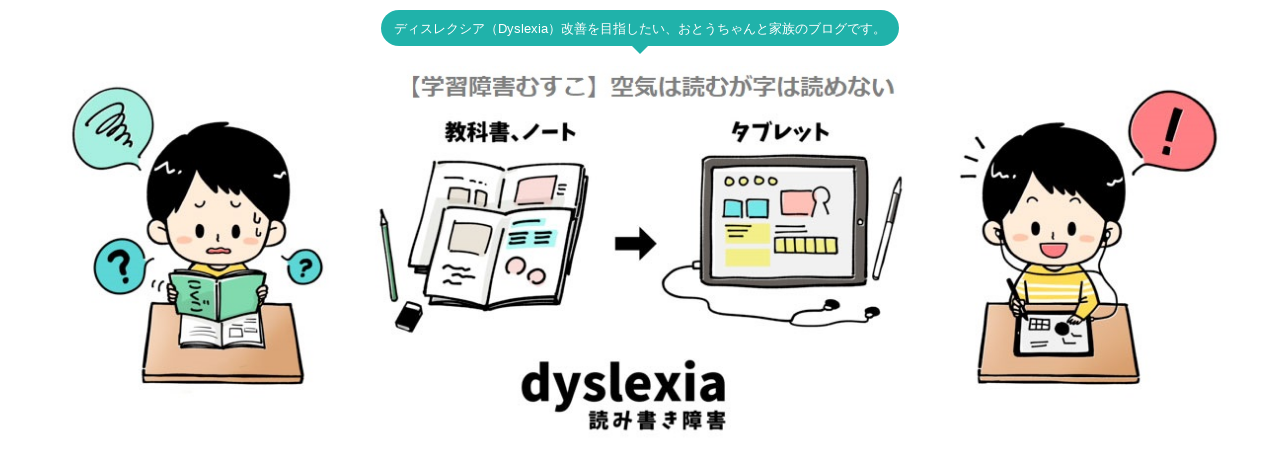

--- FILE ---
content_type: text/html; charset=utf-8
request_url: https://www.google.com/recaptcha/api2/aframe
body_size: -85
content:
<!DOCTYPE HTML><html><head><meta http-equiv="content-type" content="text/html; charset=UTF-8"></head><body><script nonce="OxMVDTD-UCxQAn_2qqWeJA">/** Anti-fraud and anti-abuse applications only. See google.com/recaptcha */ try{var clients={'sodar':'https://pagead2.googlesyndication.com/pagead/sodar?'};window.addEventListener("message",function(a){try{if(a.source===window.parent){var b=JSON.parse(a.data);var c=clients[b['id']];if(c){var d=document.createElement('img');d.src=c+b['params']+'&rc='+(localStorage.getItem("rc::a")?sessionStorage.getItem("rc::b"):"");window.document.body.appendChild(d);sessionStorage.setItem("rc::e",parseInt(sessionStorage.getItem("rc::e")||0)+1);localStorage.setItem("rc::h",'1763745685914');}}}catch(b){}});window.parent.postMessage("_grecaptcha_ready", "*");}catch(b){}</script></body></html>

--- FILE ---
content_type: application/javascript; charset=utf-8
request_url: https://fundingchoicesmessages.google.com/f/AGSKWxV2BXsYUTt7X9n3wTFnt0EUuKsrRAFoesWJhqVumI-pSVs39DQAZsy6G1PWAjsXMAGgF9vvdx_oG3AcnnO45rrO5PQdhzQN1T8A-U5M-rnJvMxsbvrCjiA7pCAKotatz3nl1REAqpDnPlLZ3S23A7G4q2gt97L4p88e7LKNWXXdYYpCMuCcnpSmmxkR/_/adframecommon._adcontent//banner/ad__ad.php?/ad_bannerPool-
body_size: -1293
content:
window['6e90b1ad-db5b-4520-9817-3c9833522fad'] = true;

--- FILE ---
content_type: application/javascript; charset=utf-8;
request_url: https://dalc.valuecommerce.com/app3?p=886276314&_s=https%3A%2F%2Fmegane-blog.tokyo%2F6250%2F&vf=iVBORw0KGgoAAAANSUhEUgAAAAMAAAADCAYAAABWKLW%2FAAAAMElEQVQYV2NkFGP4n8E1n0HrQSoDI0%2Bd0P%2BsjccYpkRrMjDmcnX9n3mujOGUBgMDAPNSDP1ogPs9AAAAAElFTkSuQmCC
body_size: 2131
content:
vc_linkswitch_callback({"t":"69209f94","r":"aSCflAAO9iwSdi_YCooD7AqKCJQ-Mw","ub":"aSCfkwAEDH4Sdi%2FYCooBbQqKBtgA0A%3D%3D","vcid":"rr2aOW2NTGTLZHPyv9l26vxoYPTdIisFVRyffRf7r4c","vcpub":"0.980524","shopping.yahoo.co.jp":{"a":"2821580","m":"2201292","g":"a9fa35008c"},"lohaco.jp":{"a":"2686782","m":"2994932","g":"ff4360e38c"},"www.adidas.jp":{"a":"2913075","m":"2800242","g":"223d483ad5","sp":"utm_source%3Dvaluecommerce%26utm_medium%3Dpps%26utm_campaign%3DMylink"},"www.amazon.co.jp":{"a":"2614000","m":"2366370","g":"6a14dbd7ac","sp":"tag%3Dvc-22%26linkCode%3Dure"},"ssx.xebio-online.com":{"a":"2542200","m":"2801897","g":"d65f73ee8c"},"supersports.co.jp":{"a":"2542200","m":"2801897","g":"d65f73ee8c"},"approach.yahoo.co.jp":{"a":"2821580","m":"2201292","g":"a9fa35008c"},"paypaystep.yahoo.co.jp":{"a":"2821580","m":"2201292","g":"a9fa35008c"},"www3.lenovo.com":{"a":"2680394","m":"218","g":"b6ccb45ba9","sp":"cid%3Djp%3Aaffiliate%3Adsry7f"},"supersports.com":{"a":"2542200","m":"2801897","g":"d65f73ee8c"},"lohaco.yahoo.co.jp":{"a":"2686782","m":"2994932","g":"ff4360e38c"},"l":4,"adidas.jp":{"a":"2913075","m":"2800242","g":"223d483ad5","sp":"utm_source%3Dvaluecommerce%26utm_medium%3Dpps%26utm_campaign%3DMylink"},"paypaymall.yahoo.co.jp":{"a":"2821580","m":"2201292","g":"a9fa35008c"},"p":886276314,"s":3495884,"www.lenovo.com":{"a":"2680394","m":"218","g":"b6ccb45ba9","sp":"cid%3Djp%3Aaffiliate%3Adsry7f"},"shop.adidas.jp":{"a":"2913075","m":"2800242","g":"223d483ad5","sp":"utm_source%3Dvaluecommerce%26utm_medium%3Dpps%26utm_campaign%3DMylink"},"testshop.adidas.jp":{"a":"2913075","m":"2800242","g":"223d483ad5","sp":"utm_source%3Dvaluecommerce%26utm_medium%3Dpps%26utm_campaign%3DMylink"},"previewshop.adidas.jp":{"a":"2913075","m":"2800242","g":"223d483ad5","sp":"utm_source%3Dvaluecommerce%26utm_medium%3Dpps%26utm_campaign%3DMylink"},"mini-shopping.yahoo.co.jp":{"a":"2821580","m":"2201292","g":"a9fa35008c"},"shopap.lenovo.com":{"a":"2680394","m":"218","g":"b6ccb45ba9","sp":"cid%3Djp%3Aaffiliate%3Adsry7f"},"shopping.geocities.jp":{"a":"2821580","m":"2201292","g":"a9fa35008c"}})